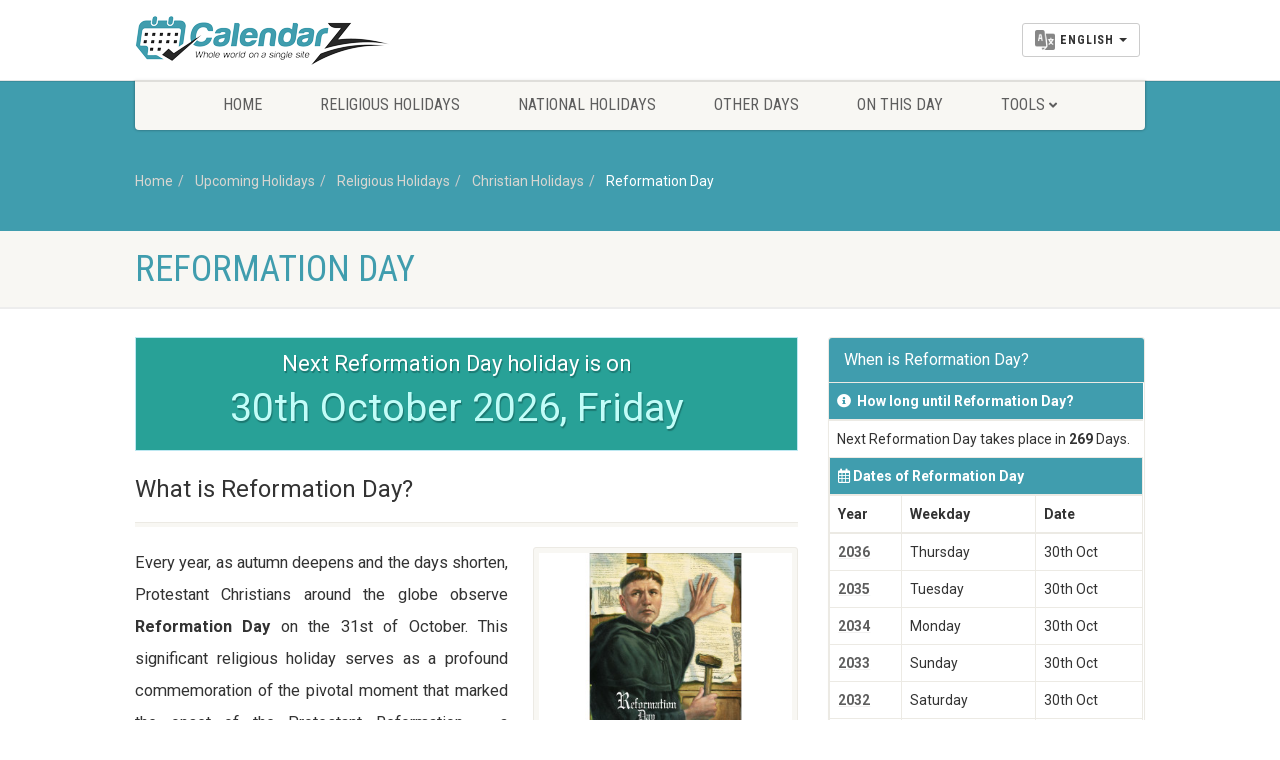

--- FILE ---
content_type: text/html; charset=UTF-8
request_url: https://www.calendarz.com/when-is/christian-holidays/reformation-day
body_size: 7559
content:
<!DOCTYPE HTML><html lang="en" dir="ltr" class="no-js"><head>
<link rel="dns-prefetch" href="//www.calendarz.com">
<link rel="dns-prefetch" href="//cdn.calendarz.com">
<link rel="dns-prefetch" href="//schema.org">
<link rel="dns-prefetch" href="//www.facebook.com">
<link rel="dns-prefetch" href="//twitter.com">
<link rel="dns-prefetch" href="//www.instagram.com">
<link rel="dns-prefetch" href="//browsehappy.com">
<link rel="dns-prefetch" href="//www.google.com">
<link rel="dns-prefetch" href="//www.wowdeals.me">
<link rel="dns-prefetch" href="//www.googletagmanager.com"><meta http-equiv="Content-Type" content="text/html; charset=utf-8"><link rel="manifest" href="https://www.calendarz.com/manifest.json" ><title>Reformation Day | When & What is Reformation Day? - CalendarZ</title><meta name=description content="Reformation Day in Christian Holidays. When is & how many days until Reformation Day?"><meta name=keywords content="Reformation Day, Reformation Day dates, Christian Holidays, list of all Christian Holidays"><meta property="fb:app_id" content="229233807967865"><meta property="article:published_time" content="2019-05-10T12:01:58+01:00"><link rel="canonical" href="https://www.calendarz.com/when-is/christian-holidays/reformation-day"><link rel="amphtml" href="https://www.calendarz.com/amp/when-is/christian-holidays/reformation-day"><link rel="alternate" hreflang="ar" href="https://www.calendarz.com/ar/when-is/christian-holidays/reformation-day"><link rel="alternate" hreflang="fr" href="https://www.calendarz.com/fr/when-is/christian-holidays/reformation-day"><link rel="alternate" hreflang="es" href="https://www.calendarz.com/es/when-is/christian-holidays/reformation-day"><link rel="alternate" hreflang="ru" href="https://www.calendarz.com/ru/when-is/christian-holidays/reformation-day"><link rel="alternate" hreflang="zh" href="https://www.calendarz.com/zh/when-is/christian-holidays/reformation-day"><link rel="alternate" hreflang="pt" href="https://www.calendarz.com/pt/when-is/christian-holidays/reformation-day"><meta property="og:description" content="Reformation Day in Christian Holidays. When is & how many days until Reformation Day?" ><meta property="og:title" content="Reformation Day | When & What is Reformation Day? - CalendarZ" ><meta property="og:type" content="article" ><meta property="og:locale" content="en_gb" ><meta property="og:url" content="https://www.calendarz.com/when-is/christian-holidays/reformation-day" ><meta property="og:image" content="https://cdn.calendarz.com/uploads/holidays/228/350x255/15574861181528.jpg" ><meta name=twitter:card content="summary" ><meta name=twitter:title content="Reformation Day | When & What is Reformation Day? - CalendarZ" ><meta name=twitter:description content="Reformation Day in Christian Holidays. When is & how many days until Reformation Day?" ><meta name=twitter:url content="https://www.calendarz.com/when-is/christian-holidays/reformation-day" ><meta name=twitter:site content="@CalendarZCom" ><meta name=twitter:images0 content="https://cdn.calendarz.com/uploads/holidays/228/350x255/15574861181528.jpg" ><script type=application/ld+json>{"@context":"https:\/\/schema.org","@type":"WebPage","name":"Over 9000 Thousand!","description":"For those who helped create the Genki Dama"}</script><link rel="apple-touch-icon" sizes="57x57" href="https://www.calendarz.com/images/ui/favicon/apple-icon-57x57.png"><link rel="apple-touch-icon" sizes="60x60" href="https://www.calendarz.com/images/ui/favicon/apple-icon-60x60.png"><link rel="apple-touch-icon" sizes="72x72" href="https://www.calendarz.com/images/ui/favicon/apple-icon-72x72.png"><link rel="apple-touch-icon" sizes="76x76" href="https://www.calendarz.com/images/ui/favicon/apple-icon-76x76.png"><link rel="apple-touch-icon" sizes="114x114" href="https://www.calendarz.com/images/ui/favicon/apple-icon-114x114.png"><link rel="apple-touch-icon" sizes="120x120" href="https://www.calendarz.com/images/ui/favicon/apple-icon-120x120.png"><link rel="apple-touch-icon" sizes="144x144" href="https://www.calendarz.com/images/ui/favicon/apple-icon-144x144.png"><link rel="apple-touch-icon" sizes="152x152" href="https://www.calendarz.com/images/ui/favicon/apple-icon-152x152.png"><link rel="apple-touch-icon" sizes="180x180" href="https://www.calendarz.com/images/ui/favicon/apple-icon-180x180.png"><link rel="icon" type=image/png sizes="192x192" href="https://www.calendarz.com/images/ui/favicon/android-icon-192x192.png"><link rel="icon" type=image/png sizes="32x32" href="https://www.calendarz.com/images/ui/favicon/favicon-32x32.png"><link rel="icon" type=image/png sizes="96x96" href="https://www.calendarz.com/images/ui/favicon/favicon-96x96.png"><link rel="icon" type=image/png sizes="16x16" href="https://www.calendarz.com/images/ui/favicon/favicon-16x16.png"><link rel="manifest" href="https://www.calendarz.com/images/ui/favicon/manifest.json"><meta name=msapplication-TileColor content="#409dae"><meta name=msapplication-TileImage content="https://www.calendarz.com/images/ui/favicon/ms-icon-144x144.png"><meta name=theme-color content="#409dae"><link rel="dns-prefetch" href="//cdn.calendarz.com"><link rel="preconnect" href="//cdn.calendarz.com" ><link rel='dns-prefetch' href='//platform.twitter.com'><link rel='dns-prefetch' href='//syndication.twitter.com'><link rel='dns-prefetch' href='//connect.facebook.net'><link rel='dns-prefetch' href='//google-analytics.com'><link rel="preconnect" href="//www.google-analytics.com" ><link rel='dns-prefetch' href='//www.google-analytics.com'><link rel="dns-prefetch" href="//stats.g.doubleclick.net" ><link rel="preconnect" href="//stats.g.doubleclick.net" ><link rel='dns-prefetch' href='//apis.google.com'><link rel='dns-prefetch' href='//ajax.googleapis.com'><link rel="preconnect" href="//ajax.googleapis.com" ><link rel="dns-prefetch" href="//fonts.gstatic.com" ><link rel="preconnect" href="//fonts.gstatic.com" crossorigin= ><link rel='dns-prefetch' href='//googleusercontent.com'><link rel='dns-prefetch' href='//s.ytimg.com'><link rel="dns-prefetch" href="//fonts.googleapis.com" ><link rel="preconnect" href="//fonts.googleapis.com" ><meta http-equiv="x-dns-prefetch-control" content="on" ><meta name=viewport content="width=device-width, user-scalable=no, initial-scale=1.0, minimum-scale=1.0, maximum-scale=1.0"><meta name=format-detection content="telephone=no"><link rel="preload" href="/css/ui/all.css?id=b62ea27a0d75a9990f3d" as="style"><link rel="preload" href="/css/ui/webfonts/fa-brands-400.woff2" as="font" type=font/woff2 crossorigin><link rel="preload" href="/css/ui/webfonts/fa-regular-400.woff2" as="font" type=font/woff2 crossorigin><link rel="preload" href="/css/ui/webfonts/fa-solid-900.woff2" as="font" type=font/woff2 crossorigin><link media="all" type=text/css rel="stylesheet" href="https://www.calendarz.com/css/ui/all.css?id=b62ea27a0d75a9990f3d"><!--[if lte IE 8]><link media="all" type=text/css rel="stylesheet" href="https://www.calendarz.com/css/ui/ie8.css"><![endif]--><link rel="preload" href="/js/ui/modernizr.js" as="script"><link rel="preload" href="/js/ui/all.js?id=e57cb58e34d8fa99f949" as="script"><script async src=//pagead2.googlesyndication.com/pagead/js/adsbygoogle.js type="cae8eb499f8afd423738ea9a-text/javascript"></script><script type="cae8eb499f8afd423738ea9a-text/javascript"> (adsbygoogle = window.adsbygoogle || []).push({ google_ad_client: "ca-pub-5591697410327717", enable_page_level_ads: true }); </script><script type=application/ld+json> { "@context": "http://schema.org", "@type": "Blog", "url": "https://www.calendarz.com/blog" } </script><script type=application/ld+json> { "@context": "http://schema.org", "@type": "Organization", "name": "CalendarZ", "url": "https://www.calendarz.com/", "sameAs": [ "https://www.facebook.com/CalendarZCom", "https://twitter.com/CalendarZCom", "https://www.instagram.com/calendarzcom/" ] } </script>
<style>.page_speed_1104001366{ display:block }</style>
</head><body><!--[if lt IE 7]><p class="chromeframe">You are using an outdated browser. <a href="http://browsehappy.com/">Upgrade your browser today</a> or <a href="http://www.google.com/chromeframe/?redirect=true">install Google Chrome Frame</a> to better experience this site.</p><![endif]--><div class="body"><header class="site-header"><div class="topbar"><div class="container"><div class="row"><div class="col-md-4 col-sm-4 col-xs-5"><h1 class="logo"><a href="https://www.calendarz.com/"><img src=/images/ui/Logo.png alt="CalendarZ"></a></h1></div><div class="col-md-8 col-sm-8 col-xs-7"><a href="#" class="visible-sm visible-xs menu-toggle"><i class="fa fa-bars"></i></a><div class="lang-navigation"><ul class="list-inline m-b-0"><li class="dropdown dropdown__language"><button class="btn btn-default dropdown-toggle" type=button id="dropdownMenu1" data-toggle="dropdown" aria-haspopup="true" aria-expanded="false"><img src=https://www.calendarz.com/images/ui/language.png height=20 class="multi-lang" alt="Select Language"><span class="dropdown__language__text">English</span><span class="caret"></span></button><ul class="dropdown-menu dropdown-menu-right" aria-labelledby="dropdownMenu1"><li><a href="https://www.calendarz.com/when-is/christian-holidays/reformation-day" role="button" data-id="en" class="dpl-en"><img data-src="https://www.calendarz.com/images/ui/langs/en.jpg" class="lazyload" alt="English"> English </a></li><li><a href="https://www.calendarz.com/es/when-is/christian-holidays/reformation-day" role="button" data-id="es" class="dpl-es"><img data-src="https://www.calendarz.com/images/ui/langs/es.jpg" class="lazyload" alt="español"> español </a></li><li><a href="https://www.calendarz.com/fr/when-is/christian-holidays/reformation-day" role="button" data-id="fr" class="dpl-fr"><img data-src="https://www.calendarz.com/images/ui/langs/fr.jpg" class="lazyload" alt="français"> français </a></li><li><a href="https://www.calendarz.com/pt/when-is/christian-holidays/reformation-day" role="button" data-id="pt" class="dpl-pt"><img data-src="https://www.calendarz.com/images/ui/langs/pt.jpg" class="lazyload" alt="português"> português </a></li><li><a href="https://www.calendarz.com/ru/when-is/christian-holidays/reformation-day" role="button" data-id="ru" class="dpl-ru"><img data-src="https://www.calendarz.com/images/ui/langs/ru.jpg" class="lazyload" alt="русский"> русский </a></li><li><a href="https://www.calendarz.com/ar/when-is/christian-holidays/reformation-day" role="button" data-id="ar" class="dpl-ar"><img data-src="https://www.calendarz.com/images/ui/langs/ar.jpg" class="lazyload" alt="العربية"> العربية </a></li><li><a href="https://www.calendarz.com/zh/when-is/christian-holidays/reformation-day" role="button" data-id="zh" class="dpl-zh"><img data-src="https://www.calendarz.com/images/ui/langs/zh.jpg" class="lazyload" alt="简体中文"> 简体中文 </a></li></ul></li></ul></div></div></div></div></div><div class="main-menu-wrapper"><div class="container"><div class="row"><div class="col-md-12"><nav class="navigation"><ul class="sf-menu"><li><a href="https://www.calendarz.com/">Home</a></li><li><a href="https://www.calendarz.com/religious-holidays">Religious Holidays</a></li><li><a href="https://www.calendarz.com/national-holidays">National Holidays</a></li><li><a href="https://www.calendarz.com/other-days">Other Days</a></li><li><a href="https://www.calendarz.com/on-this-day">On This Day</a></li><li><a href="javascript://">Tools</a><ul class="dropdown"><li><a href="https://www.calendarz.com/hijri/convert">Date converter</a></li><li><a href="https://www.calendarz.com/age">Age Calculator</a></li></ul></li></ul></nav></div></div></div></div></header><div class="nav-backed-header parallax"><div class="container"><div class="row"><div class="col-md-12"><ol class="breadcrumb" itemscope itemtype="http://schema.org/BreadcrumbList"><li itemprop="itemListElement" itemscope itemtype="http://schema.org/ListItem"><a itemprop="item" href="https://www.calendarz.com/"> Home <meta itemprop="name" content="Home" ></a><meta itemprop="position" content="1" ></li><li itemprop="itemListElement" itemscope itemtype="http://schema.org/ListItem"><a itemprop="item" href="https://www.calendarz.com/holidays"> Upcoming Holidays <meta itemprop="name" content="Upcoming Holidays" ></a><meta itemprop="position" content="2" ></li><li itemprop="itemListElement" itemscope itemtype="http://schema.org/ListItem"><a itemprop="item" href="https://www.calendarz.com/religious-holidays"> Religious Holidays <meta itemprop="name" content="Religious Holidays" ></a><meta itemprop="position" content="3" ></li><li itemprop="itemListElement" itemscope itemtype="http://schema.org/ListItem"><a itemprop="item" href="https://www.calendarz.com/christian-holidays"> Christian Holidays <meta itemprop="name" content="Christian Holidays" ></a><meta itemprop="position" content="4" ></li><li itemprop="itemListElement" itemscope itemtype="http://schema.org/ListItem" class="active"><a itemprop="item" href="https://www.calendarz.com/when-is/christian-holidays/reformation-day"> Reformation Day <meta itemprop="name" content="Reformation Day" ></a><meta itemprop="position" content="5" ></li></ol></div></div></div></div><div class="page-header"><div class="container"><div class="row"><div class="col-md-12 col-sm-12"><h1>Reformation Day</h1></div></div></div></div><div class="main" role="main" itemscope itemtype="http://schema.org/Article"><meta itemprop="name" content="Reformation Day"><meta itemprop="author" content="Calendarz"><meta itemprop="datePublished" content="2019-05-10 12:01:58"><meta itemprop="dateModified" content="2020-01-30 21:08:10"><meta itemprop="mainentityofpage" content="https://www.calendarz.com/when-is/christian-holidays/reformation-day"><div itemprop="publisher" itemscope itemtype="https://schema.org/Organization"><div itemprop="logo" itemscope itemtype="https://schema.org/ImageObject"><meta itemprop="url" content="https://www.calendarz.com/images/ui/CalendarZ_Logo_Social.jpg"><meta itemprop="width" content="500"><meta itemprop="height" content="500"></div><meta itemprop="name" content="CalendarZ"></div><div id="content" class="content short-padding full"><div class="container"><div class="row"><div class="col-md-8 col-sm-6"><div class="alert alert-info highlighted_h"><p>Next Reformation Day holiday is on</p><p><em>30th October 2026, Friday</em></p></div><!--! Upcoming Holiday --><div class="listing events-listing"><header class="listing-header"><h3 itemprop="headline">What is Reformation Day?</h3></header><section class="listing-cont"><div class="spacer-20"></div><div class="media-box holiday-images"><a href="https://cdn.calendarz.com/uploads/holidays/228/800x800/15574861181528.jpg" data-rel="prettyPhoto[holiday]"><img itemprop="image" data-src="https://cdn.calendarz.com/uploads/holidays/228/350x255/15574861181528.jpg" alt="Reformation Day" class="img-responsive img-thumbnail lazyload"></a></div><div itemprop="articleBody" class="articleBody"><p>Every year, as autumn deepens and the days shorten, Protestant Christians around the globe observe <strong id="reformation-day">Reformation Day</strong> on the 31st of October. This significant religious holiday serves as a profound commemoration of the pivotal moment that marked the onset of the Protestant Reformation – a transformative 16th-century movement that reshaped the religious, political, and cultural landscape of Europe and continues to influence the Christian faith worldwide.</p><p>The Reformation was not merely a theological debate; it was a societal upheaval, questioning established hierarchies and promoting new understandings of faith, salvation, and the role of the individual believer. Reformation Day, therefore, is more than just an annual observance; it is a profound reflection on the principles of religious freedom, the accessibility of scripture, and the enduring legacy of those who dared to challenge the status quo.</p><dl><dt><strong>When is Reformation Day celebrated?</strong></dt><dd>Reformation Day is observed annually on October 31st.</dd></dl><h3>The Iconic October 31st, 1517: A Day of Dual Significance</h3><p>The events surrounding October 31st, 1517, are shrouded in both historical record and enduring legend, contributing to the day's profound significance. While numerous accounts and traditions exist concerning what precisely transpired, two primary narratives are often cited as marking the effective beginning of the Reformation:</p><ul><li><strong>The Legendary Nailing of the Theses:</strong> Perhaps the most enduring image associated with this date is the bold act of the German Augustinian monk and professor of theology, Martin Luther, purportedly nailing his <strong id="95-theses">Ninety-five Theses</strong> to the wooden door of the All Saints' Church – more commonly known as the Schlosskirche (Castle Church) – in Wittenberg, Saxony. This act, described by Luther's close colleague and fellow reformer Philip Melanchthon, has become an iconic symbol of defiant protest against perceived abuses within the Roman Catholic Church. The church door in Wittenberg effectively functioned as a public bulletin board in those times, making it a logical place for academic disputations to be posted for scholarly debate. However, it is crucial to note that Melanchthon's account, while highly influential, remains the sole contemporary source directly describing this specific public nailing event. Despite its legendary status and the potent symbolism it evokes, independent corroboration for this precise incident is absent.</li></ul><p>Regardless of whether Luther physically nailed the Theses or if they were distributed through other means, the intent was clear: to invite academic debate on controversial practices. What were these Ninety-five Theses about? They were formally titled "Disputation on the Power and Efficacy of Indulgences," and they primarily challenged the widespread practice of selling indulgences – papal pardons believed to reduce the temporal punishment for sins. Luther argued that salvation was by grace through faith alone (<em id="sola-fide">sola fide</em>), not through the purchase of indulgences or other human merits.</p><ul><li><strong>The Formal Submission to the Archbishop of Mainz:</strong> More historically substantiated information indicates that October 31st, 1517, was undeniably the day when Martin Luther formally sent his comprehensive work, the Ninety-five Theses, to Archbishop Albrecht of Brandenburg, who was also the Archbishop of Mainz and Magdeburg. Albrecht was heavily invested in the indulgence trade, particularly those associated with the rebuilding of St. Peter's Basilica in Rome. Luther's direct communication to the Archbishop was a conventional academic and theological protocol for initiating a disputation or formal challenge, requesting a scholarly debate on the contentious issue of indulgences. This act, arguably more significant from a procedural standpoint, served as a direct challenge to the ecclesiastical authority deeply entrenched in the practices Luther critiqued. This formal submission, alongside Melanchthon's vivid, albeit debated, narrative of the public nailing, collectively cemented October 31st as the official inception point of the Reformation.</li></ul><h3>The Spreading Fire: How the Theses Reached Europe</h3><p>While Luther's initial intent may have been an academic discussion, the impact of his Ninety-five Theses quickly transcended the walls of Wittenberg. Thanks to the relatively nascent but rapidly developing technology of the printing press, copies of Luther's arguments were swiftly disseminated across the Holy Roman Empire and beyond. Within weeks, they were translated from Latin into German, reaching an unprecedented audience and sparking widespread debate and reform movements throughout Europe. This rapid dissemination highlighted the transformative power of print media in shaping public opinion and challenging established authority, far exceeding the reach of any single church door.</p><dl><dt><strong>Was the nailing of the 95 Theses the only event on October 31, 1517?</strong></dt><dd>While the nailing is the most famous event, it's also historically debated. It is more firmly established that on this day, Martin Luther formally sent his 95 Theses to Archbishop Albrecht of Brandenburg, a key figure in the indulgence trade, initiating a formal challenge.</dd><dt><strong>What were the 95 Theses about?</strong></dt><dd>The 95 Theses, formally titled "Disputation on the Power and Efficacy of Indulgences," were a series of propositions written by Martin Luther primarily to challenge the sale of indulgences and debate the theological understanding of repentance, sin, and salvation.</dd><dt><strong>Why is Reformation Day significant for Protestant Christians?</strong></dt><dd>Reformation Day commemorates the start of the Protestant Reformation, a movement that led to the establishment of Protestantism and fundamentally reshaped Christian theology and practice, emphasizing principles like salvation by grace through faith alone and the authority of scripture (sola scriptura).</dd></dl></div></section></div><div class="ads_block"><ins  data-ad-client="ca-pub-5591697410327717" data-ad-slot="4828705294" data-ad-format="auto" data-full-width-responsive="true"class="adsbygoogle page_speed_1104001366"></ins><script type="cae8eb499f8afd423738ea9a-text/javascript"> (adsbygoogle = window.adsbygoogle || []).push({}); </script></div><div class="spacer-20"></div><div class="listing events-listing"><header class="listing-header"><h3 itemprop="headline"> Reformation Day also celebrated in </h3></header><section class="listing-cont"><div class="spacer-20"></div><div class="tag-cloud"><a href="https://www.calendarz.com/christian-holidays"> Christian </a><a href="https://www.calendarz.com/germany-holidays"> Germany </a></div></section></div></div><div class="col-md-4 col-sm-6 event-description holiday-sidebar"><div class="panel panel-default"><div class="panel-heading"><h3 class="panel-title" itemprop="headline">When is Reformation Day?</h3></div><div class="panel-body holiday"><table class="table"><thead><tr class="active"><th><i class="fa fa-info-circle"></i> How long until Reformation Day?</th></tr></thead><tbody><tr><td>Next Reformation Day takes place in <strong>269</strong> Days.</td></tr></tbody></table><table class="table table-hover table-bordered"><thead><tr class="active"><th colspan="3"><i class="far fa-calendar-alt"></i> Dates of Reformation Day</th></tr><tr><th><strong>Year</strong></th><th><strong>Weekday</strong></th><th><strong>Date</strong></th></tr></thead><tbody><tr ><td><a href="https://www.calendarz.com/when-is/christian-holidays/reformation-day/2036"> 2036 </a></td><td>Thursday</td><td>30th Oct</td></tr><tr ><td><a href="https://www.calendarz.com/when-is/christian-holidays/reformation-day/2035"> 2035 </a></td><td>Tuesday</td><td>30th Oct</td></tr><tr ><td><a href="https://www.calendarz.com/when-is/christian-holidays/reformation-day/2034"> 2034 </a></td><td>Monday</td><td>30th Oct</td></tr><tr ><td><a href="https://www.calendarz.com/when-is/christian-holidays/reformation-day/2033"> 2033 </a></td><td>Sunday</td><td>30th Oct</td></tr><tr ><td><a href="https://www.calendarz.com/when-is/christian-holidays/reformation-day/2032"> 2032 </a></td><td>Saturday</td><td>30th Oct</td></tr><tr ><td><a href="https://www.calendarz.com/when-is/christian-holidays/reformation-day/2031"> 2031 </a></td><td>Thursday</td><td>30th Oct</td></tr><tr ><td><a href="https://www.calendarz.com/when-is/christian-holidays/reformation-day/2030"> 2030 </a></td><td>Wednesday</td><td>30th Oct</td></tr><tr ><td><a href="https://www.calendarz.com/when-is/christian-holidays/reformation-day/2029"> 2029 </a></td><td>Tuesday</td><td>30th Oct</td></tr><tr ><td><a href="https://www.calendarz.com/when-is/christian-holidays/reformation-day/2028"> 2028 </a></td><td>Monday</td><td>30th Oct</td></tr><tr ><td><a href="https://www.calendarz.com/when-is/christian-holidays/reformation-day/2027"> 2027 </a></td><td>Saturday</td><td>30th Oct</td></tr><tr class="success"><td><a href="https://www.calendarz.com/when-is/christian-holidays/reformation-day/2026"> 2026 </a></td><td>Friday</td><td>30th Oct</td></tr><tr ><td><a href="https://www.calendarz.com/when-is/christian-holidays/reformation-day/2025"> 2025 </a></td><td>Thursday</td><td>30th Oct</td></tr><tr ><td><a href="https://www.calendarz.com/when-is/christian-holidays/reformation-day/2024"> 2024 </a></td><td>Wednesday</td><td>30th Oct</td></tr><tr ><td><a href="https://www.calendarz.com/when-is/christian-holidays/reformation-day/2023"> 2023 </a></td><td>Monday</td><td>30th Oct</td></tr><tr ><td><a href="https://www.calendarz.com/when-is/christian-holidays/reformation-day/2022"> 2022 </a></td><td>Sunday</td><td>30th Oct</td></tr><tr ><td><a href="https://www.calendarz.com/when-is/christian-holidays/reformation-day/2021"> 2021 </a></td><td>Saturday</td><td>30th Oct</td></tr><tr ><td><a href="https://www.calendarz.com/when-is/christian-holidays/reformation-day/2020"> 2020 </a></td><td>Friday</td><td>30th Oct</td></tr><tr ><td><a href="https://www.calendarz.com/when-is/christian-holidays/reformation-day/2019"> 2019 </a></td><td>Wednesday</td><td>30th Oct</td></tr><tr ><td><a href="https://www.calendarz.com/when-is/christian-holidays/reformation-day/2018"> 2018 </a></td><td>Tuesday</td><td>30th Oct</td></tr><tr ><td><a href="https://www.calendarz.com/when-is/christian-holidays/reformation-day/2017"> 2017 </a></td><td>Monday</td><td>30th Oct</td></tr><tr ><td><a href="https://www.calendarz.com/when-is/christian-holidays/reformation-day/2016"> 2016 </a></td><td>Sunday</td><td>30th Oct</td></tr><tr ><td><a href="https://www.calendarz.com/when-is/christian-holidays/reformation-day/2015"> 2015 </a></td><td>Friday</td><td>30th Oct</td></tr></tbody></table><table class="table"><thead><tr class="active"><th><i class="far fa-clock"></i> Duration</th></tr></thead><tbody><tr><td>1 Day</td></tr></tbody></table></div></div><ins  data-ad-client="ca-pub-5591697410327717" data-ad-slot="4828705294" data-ad-format="auto" data-full-width-responsive="true"class="adsbygoogle page_speed_1104001366"></ins><script type="cae8eb499f8afd423738ea9a-text/javascript"> (adsbygoogle = window.adsbygoogle || []).push({}); </script><div class="spacer-20"></div><div class="listing events-listing"><header class="listing-header"><h4>Upcoming Christian Holidays</h4></header><section class="listing-cont"><ul><li class="item event-item"><div class="event-date"><span class="date">08</span><span class="month">Feb</span></div><div class="event-detail"><h4><a href="https://www.calendarz.com/when-is/christian-holidays/saint-maroun-s-day/2026">Saint Maroun&#039;s Day</a></h4><span class="event-dayntime meta-data">Sunday | <strong> starts in 5 days </strong></span></div></li><li class="item event-item"><div class="event-date"><span class="date">13</span><span class="month">Feb</span></div><div class="event-detail"><h4><a href="https://www.calendarz.com/when-is/christian-holidays/saint-valentine-s-day/2026">Saint Valentine&#039;s Day</a></h4><span class="event-dayntime meta-data">Friday | <strong> starts in 10 days </strong></span></div></li><li class="item event-item"><div class="event-date"><span class="date">17</span><span class="month">Feb</span></div><div class="event-detail"><h4><a href="https://www.calendarz.com/when-is/christian-holidays/lent/2026">Lent</a></h4><span class="event-dayntime meta-data">Tuesday | <strong> starts in 14 days </strong></span></div></li><li class="item event-item"><div class="event-date"><span class="date">14</span><span class="month">Mar</span></div><div class="event-detail"><h4><a href="https://www.calendarz.com/when-is/christian-holidays/mothering-sunday/2026">Mothering Sunday</a></h4><span class="event-dayntime meta-data">Saturday | <strong> starts in 39 days </strong></span></div></li><li class="item event-item"><div class="event-date"><span class="date">16</span><span class="month">Mar</span></div><div class="event-detail"><h4><a href="https://www.calendarz.com/when-is/christian-holidays/saint-patrick-s-day/2026">Saint Patrick&#039;s Day</a></h4><span class="event-dayntime meta-data">Monday | <strong> starts in 41 days </strong></span></div></li></ul><div class="spacer-20"></div></section></div></div></div></div></div></div><footer class="site-footer"><div class="container"><div class="row"><div class="col-md-8 col-sm-8 widget footer-widget"><h4 class="footer-widget-title">About CalendarZ</h4><img data-src="/images/ui/FooterLogo.png" class="lazyload" alt="CalendarZ"><div class="spacer-20"></div><p> In addition of showing the dates of significant holidays and events; CalendarZ enables you easily check out the time remaining to a certain date and all other details. </p><div class="spacer-20"></div><h4 class="footer-widget-title">Our Partners</h4><div class="row"><div class="col-md-4 col-sm-4 col-xs-12"><a href="https://www.wowdeals.me" target="_blank"><img data-src="/images/ui/WoWDeals.png" class="lazyload" alt="WoWDeals : All Deals in One Place"></a><br ><br ></div></div></div><div class="col-md-4 col-sm-4 widget footer-widget"><h4 class="footer-widget-title">Quick Navigation</h4><ul><li><a href="https://www.calendarz.com/">Home</a></li><li><a href="https://www.calendarz.com/holidays">Upcoming Holidays</a></li><li><a href="https://www.calendarz.com/religious-holidays">Religious Holidays</a></li><li><a href="https://www.calendarz.com/national-holidays">National Holidays</a></li><li><a href="https://www.calendarz.com/other-days">Other Days</a></li><li><a href="https://www.calendarz.com/blog">Blog</a></li><li><a href="https://www.calendarz.com/age">Age Calculator</a></li><li><a href="https://www.calendarz.com/on-this-day">On This Day</a></li></ul></div></div></div></footer><footer class="site-footer-bottom"><div class="container"><div class="row"><div class="copyrights-col-left col-md-8 col-sm-6"><p>&copy; 2026 CalendarZ. All Rights Reserved. <a href="https://www.calendarz.com/page/contact-us">Contact Us</a> / <a href="https://www.calendarz.com/page/privacy-policy">Privacy Policy</a></p></div><div class="copyrights-col-right col-md-4 col-sm-6"><div class="social-icons"><a href="https://www.facebook.com/CalendarZCom" target="_blank"><i class="fab fa-facebook-f"></i></a><a href="https://twitter.com/CalendarZCom" target="_blank"><i class="fab fa-twitter"></i></a><a href="https://www.instagram.com/calendarzcom/" target="_blank"><i class="fab fa-instagram"></i></a><a href="https://www.calendarz.com/rss" target="_blank"><i class="fa fa-rss"></i></a><a href="https://www.calendarz.com/feed" target="_blank"><i class="fa fa-rss"></i></a><a href="https://www.calendarz.com/sitemap" target="_blank"><i class="fa fa-sitemap"></i></a></div></div></div></div></footer><footer class="site-footer-bottom-second"><div class="container"><div class="row"><div class="col-md-12 col-sm-12"><div id="lang-list"><a href="https://www.calendarz.com/when-is/christian-holidays/reformation-day">English</a> &nbsp;&nbsp;|&nbsp;&nbsp; <a href="https://www.calendarz.com/es/when-is/christian-holidays/reformation-day">español</a> &nbsp;&nbsp;|&nbsp;&nbsp; <a href="https://www.calendarz.com/fr/when-is/christian-holidays/reformation-day">français</a> &nbsp;&nbsp;|&nbsp;&nbsp; <a href="https://www.calendarz.com/pt/when-is/christian-holidays/reformation-day">português</a> &nbsp;&nbsp;|&nbsp;&nbsp; <a href="https://www.calendarz.com/ru/when-is/christian-holidays/reformation-day">русский</a> &nbsp;&nbsp;|&nbsp;&nbsp; <a href="https://www.calendarz.com/ar/when-is/christian-holidays/reformation-day">العربية</a> &nbsp;&nbsp;|&nbsp;&nbsp; <a href="https://www.calendarz.com/zh/when-is/christian-holidays/reformation-day">简体中文</a></div></div></div></div></footer><a id="back-to-top"><i class="fa fa-angle-double-up"></i></a></div><script src=https://www.calendarz.com/js/ui/modernizr.js type="cae8eb499f8afd423738ea9a-text/javascript"></script><script src=https://www.calendarz.com/js/ui/all.js?id=e57cb58e34d8fa99f949 type="cae8eb499f8afd423738ea9a-text/javascript"></script><script async src=https://www.googletagmanager.com/gtag/js?id=G-2P3CHTVHF0 type="cae8eb499f8afd423738ea9a-text/javascript"></script><script type="cae8eb499f8afd423738ea9a-text/javascript"> window.dataLayer = window.dataLayer || []; function gtag(){dataLayer.push(arguments);} gtag('js', new Date()); gtag('config', 'G-2P3CHTVHF0'); </script><script src="/cdn-cgi/scripts/7d0fa10a/cloudflare-static/rocket-loader.min.js" data-cf-settings="cae8eb499f8afd423738ea9a-|49" defer></script><script defer src="https://static.cloudflareinsights.com/beacon.min.js/vcd15cbe7772f49c399c6a5babf22c1241717689176015" integrity="sha512-ZpsOmlRQV6y907TI0dKBHq9Md29nnaEIPlkf84rnaERnq6zvWvPUqr2ft8M1aS28oN72PdrCzSjY4U6VaAw1EQ==" data-cf-beacon='{"version":"2024.11.0","token":"2faf542978304696b3a029879698cae7","r":1,"server_timing":{"name":{"cfCacheStatus":true,"cfEdge":true,"cfExtPri":true,"cfL4":true,"cfOrigin":true,"cfSpeedBrain":true},"location_startswith":null}}' crossorigin="anonymous"></script>
</body></html>

--- FILE ---
content_type: text/html; charset=utf-8
request_url: https://www.google.com/recaptcha/api2/aframe
body_size: 266
content:
<!DOCTYPE HTML><html><head><meta http-equiv="content-type" content="text/html; charset=UTF-8"></head><body><script nonce="cPJawpqtpPdkDaVvDBTZUQ">/** Anti-fraud and anti-abuse applications only. See google.com/recaptcha */ try{var clients={'sodar':'https://pagead2.googlesyndication.com/pagead/sodar?'};window.addEventListener("message",function(a){try{if(a.source===window.parent){var b=JSON.parse(a.data);var c=clients[b['id']];if(c){var d=document.createElement('img');d.src=c+b['params']+'&rc='+(localStorage.getItem("rc::a")?sessionStorage.getItem("rc::b"):"");window.document.body.appendChild(d);sessionStorage.setItem("rc::e",parseInt(sessionStorage.getItem("rc::e")||0)+1);localStorage.setItem("rc::h",'1770111448404');}}}catch(b){}});window.parent.postMessage("_grecaptcha_ready", "*");}catch(b){}</script></body></html>